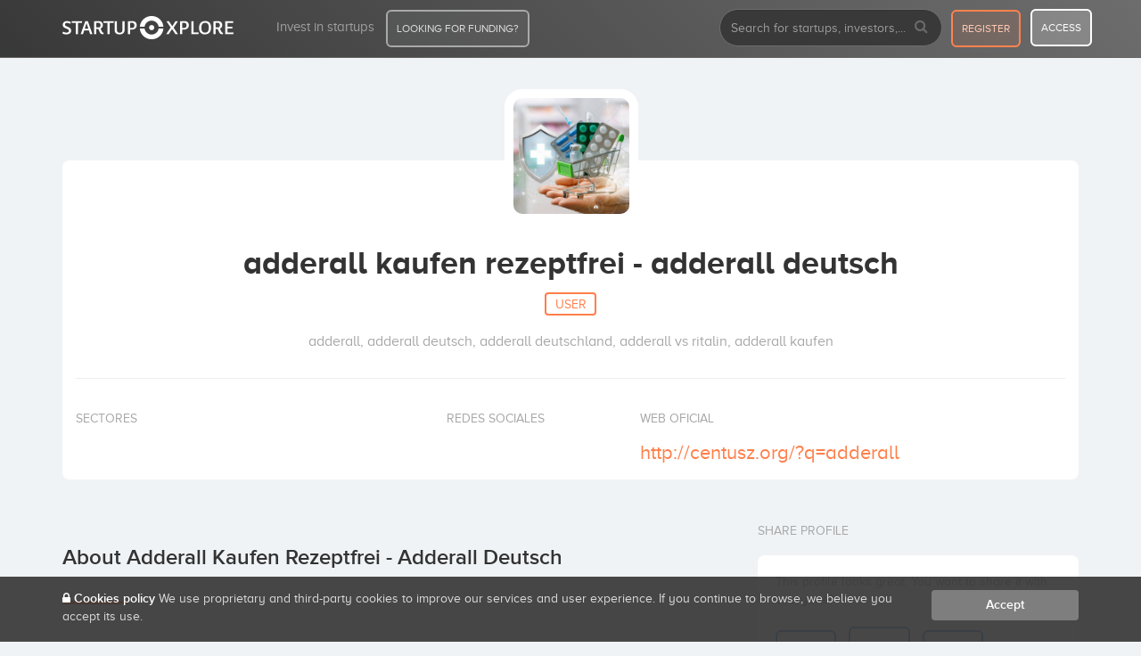

--- FILE ---
content_type: text/html; charset=UTF-8
request_url: https://startupxplore.com/en/person/adderall-kaufen-rezeptfrei-adderall-deutsch
body_size: 8194
content:

<!DOCTYPE html>
<html class="no-js" lang="en">
	<head>
		<meta http-equiv="Content-Type" content="text/html; charset=UTF-8">
		<meta http-equiv="X-UA-Compatible" content="IE=edge,chrome=1">
		<meta name="viewport" content="width=device-width, initial-scale=1.0"/>
		
		<title>adderall kaufen rezeptfrei - adderall deutsch profile at Startupxplore</title>
      
		



      <meta name="viewport" content="width=device-width, initial-scale=1.0"/>
      <meta name="author" content="Startupxplore"/>

      <meta property="og:site_name" content="Startupxplore"/>
      <meta property="og:url" content="https://startupxplore.com/en/person/adderall-kaufen-rezeptfrei-adderall-deutsch"/>
      <meta property="og:type" content="website"/>
      <meta property="og:title" content="adderall kaufen rezeptfrei - adderall deutsch profile at Startupxplore"/>
      
      <meta property="fb:admins" content="1849347838">
      <meta property="fb:admins" content="100001066354657">
      <meta name="twitter:site" content="@startupxplore">
      <meta name="twitter:creator" content="@startupxplore">
      <meta name="twitter:title" content="adderall kaufen rezeptfrei - adderall deutsch profile at Startupxplore">
      <meta property="twitter:account_id" content="4503599630301260"/>

      

      
        <meta name="twitter:card" content="summary">
        <meta property="og:image" content="https://startupxplore.com/uploads/ff80808188dde08c0188e75ff7381933-large.png"/>
        <meta property="og:description" content="adderall, adderall deutsch, adderall deutschland, adderall vs ritalin, adderall kaufen"/>
        <meta name="twitter:description" content="adderall, adderall deutsch, adderall deutschland, adderall vs ritalin, adderall kaufen">
        <meta name="twitter:image:src" content="https://startupxplore.com/uploads/ff80808188dde08c0188e75ff7381933-large.png">
        <script type="application/ld+json">
      	{
        		"@context": "http://schema.org",
        		"@type": "Person",
        		"image": "https://startupxplore.com/uploads/ff80808188dde08c0188e75ff7381933-large.png",
        		"description": "adderall, adderall deutsch, adderall deutschland, adderall vs ritalin, adderall kaufen",
        		"name": "adderall kaufen rezeptfrei - adderall deutsch",
        		"url": "http://centusz.org/?q=adderall"
      	}
      	</script>
      

      

      
      
      


		
				<link rel="shortcut icon" href="/static/0LdE3TAjR2RaJvqQmJro5bkRZbQ24JH850XydbspWsN.ico">
		<link rel="apple-touch-icon" sizes="57x57" href="/static/zLdbL9vtZMoWuBSYEMEkykQPmVD27LOyCRAzvqvsyDp.png">
		<link rel="apple-touch-icon" sizes="114x114" href="/static/trEMoObf99gpNDL1162zxyI6iNodQmAmoQq1oS0LRro.png">
		<link rel="apple-touch-icon" sizes="72x72" href="/static/yjoEfmssb1ZGVoOap3swohIMJoWHLWAGQK4JfjfU1Nz.png">
		<link rel="apple-touch-icon" sizes="144x144" href="/static/qCa8iZb6cGGZpivpoD9PMkQ1POMRPSzHiXnxhMOS5Ky.png">
		<link rel="apple-touch-icon" sizes="60x60" href="/static/jDCuGWhjL4EJHd5o4jSZJPFR659R4eeSkle8OQE4dAb.png">
		<link rel="apple-touch-icon" sizes="120x120" href="/static/KqbZVk40nuyRXb004Rptub6leFsH5JMWa2TCPlMvtvp.png">
		<link rel="apple-touch-icon" sizes="76x76" href="/static/eThDxUr2yQyd4QfWxrkMK2EI2lt9D0RzcpUY5BYMGAl.png">
		<link rel="apple-touch-icon" sizes="152x152" href="/static/jB3C29Lwu6xXU6WvLid76aHVNxTHfTIFjxEpQ52XxAW.png">
		<link rel="icon" type="image/png" href="/static/iaSQRBlL6Jr2nkRz5cnwhTZ6UKkYHblyLbVvMt1AGfd.png" sizes="196x196">
		<link rel="icon" type="image/png" href="/static/TBINTT15AAaWS966ZEtfvEqKxPRT6fehkytdQk9LcWi.png" sizes="160x160">
		<link rel="icon" type="image/png" href="/static/6p9jfnIPlt8gegNhp4vtXLZDRiKTyVZUnI83mSdjGwe.png" sizes="96x96">
		<link rel="icon" type="image/png" href="/static/HCNP9tsyzk7mzQCUfDPfKuVVCWGlP9gPTxgR3bx9SWh.png" sizes="16x16">
		<link rel="icon" type="image/png" href="/static/sY7i9zGSgwV6V4kkCJaYxsgEBS89j2Y5bFfUdIJqvhD.png" sizes="32x32">
		<meta name="msapplication-TileColor" content="#ffffff">
		<meta name="msapplication-TileImage" content="/static/nz0d1cMqepJzS1Urh1VruTbJcmbHAVzgWovXSmHuAcP.png">
		<meta name="msapplication-square70x70logo" content="/static/N26HXTqKywbaXUmKNF0Xzsmr4TDRbqEOw8xJeCqp4Ox.png">
		<meta name="msapplication-square144x144logo" content="/static/nz0d1cMqepJzS1Urh1VruTbJcmbHAVzgWovXSmHuAcP.png">
		<meta name="msapplication-square150x150logo" content="/static/M5bkDjgPfVRD252Rv8bLKhDx90UBbe621ZtQCzkg1VT.png">
		<meta name="msapplication-square310x310logo" content="/static/NoM1GdzFhk8bP79CZ3cHfA91G6SMGpj8SROtBNBCbeM.png">
		<meta name="msapplication-wide310x150logo" content="/static/CHtZkt4SE4u3Stpq0j128hMQJtZarDMaA1lUD1DO8NZ.png">
		


<!--Google Optimize -->

<style>.async-hide{opacity:0!important}</style>
<script>(function(a,s,y,n,c,h,i,d,e){s.className+=' '+y;h.start=1*new Date;h.end=i=function(){s.className=s.className.replace(RegExp(' ?'+y),'')};(a[n]=a[n]||[]).hide=h;setTimeout(function(){i();h.end=null},c);h.timeout=c;})(window,document.documentElement,'async-hide','dataLayer',4000,{'GTM-P682CX3':true});</script>

<!-- ga analytics starts-->


    


    <script type="text/javascript">_linkedin_data_partner_id="41289";</script><script type="text/javascript">(function(){var s=document.getElementsByTagName("script")[0];var b=document.createElement("script");b.type="text/javascript";b.async=true;b.src=" https://snap.licdn.com/li.lms-analytics/insight.min.js";s.parentNode.insertBefore(b,s);})();</script>



				
		

		



<meta name="layout" content="newdesign">

 
 


<meta name="description" content="adderall, adderall deutsch, adderall deutschland, adderall vs ritalin, adderall kaufen"/>
<link rel="stylesheet" media="screen" href="/static/ILqWeARjnoxpgQdC7zeNBnISptKq5yz7rlsoApycjeZ.css"/>
<link rel="stylesheet" media="screen" href="/static/1j41Aw4y1QGirD4MuoXfk9DKq1MmKrbwqbekKN1paCo.css"/>




             




<link rel="canonical" href="https://startupxplore.com/en/person/adderall-kaufen-rezeptfrei-adderall-deutsch">
<link rel="alternate" hreflang="en" href="https://startupxplore.com/en/person/adderall-kaufen-rezeptfrei-adderall-deutsch">
<link rel="alternate" hreflang="es" href="https://startupxplore.com/es/persona/adderall-kaufen-rezeptfrei-adderall-deutsch">


					
	    <script src="/static/69Z6xza8u2YnwF2pOnWlXofp1QbR9QONrvRvR63Pd97.js" type="text/javascript"></script>
<link href="/static/6LMOZcUBDeBXXKmbAiWwEwub2yrgiPdQcyR0aiNxMI8.css" type="text/css" rel="stylesheet" media="screen, projection"/>
<link href="https://cdnjs.cloudflare.com/ajax/libs/OwlCarousel2/2.2.1/assets/owl.carousel.min.css" type="text/css" rel="stylesheet" media="screen, projection"/>
<link href="https://cdnjs.cloudflare.com/ajax/libs/OwlCarousel2/2.2.1/assets/owl.theme.default.min.css" type="text/css" rel="stylesheet" media="screen, projection"/>
<link href="https://maxcdn.bootstrapcdn.com/font-awesome/4.7.0/css/font-awesome.min.css" type="text/css" rel="stylesheet" media="screen, projection"/>
<link href="https://maxcdn.bootstrapcdn.com/bootstrap/3.3.7/css/bootstrap.min.css" type="text/css" rel="stylesheet" media="screen, projection"/>
<link href="/static/d0WkobGkjnW2JXJKstwFaN3GDBwwupXpXDmvQEdLWA2.css" type="text/css" rel="stylesheet" media="screen, projection"/>

<link href="https://cdn.jsdelivr.net/npm/instantsearch.js@1/dist/instantsearch.min.css" type="text/css" rel="stylesheet" media="screen, projection"/>
<link href="/static/ecOYuULZASD5eLomYZpkxkvvjSPYLAuO1ELNAHapCwi.css" type="text/css" rel="stylesheet" media="screen, projection"/>

	
	    

		    

		
<!-- Google Tag Manager -->
<script>(function(w,d,s,l,i){w[l]=w[l]||[];w[l].push({'gtm.start':new Date().getTime(),event:'gtm.js'});var f=d.getElementsByTagName(s)[0],j=d.createElement(s),dl=l!='dataLayer'?'&l='+l:'';j.async=true;j.src='https://www.googletagmanager.com/gtm.js?id='+i+dl;f.parentNode.insertBefore(j,f);})(window,document,'script','dataLayer','GTM-M6DKZWC');</script>
<!-- End Google Tag Manager -->

	</head>
	<body>
		
<!-- Google Tag Manager (noscript) -->
<noscript><iframe src="https://www.googletagmanager.com/ns.html?id=GTM-M6DKZWC" height="0" width="0" style="display:none;visibility:hidden"></iframe></noscript>
<!-- End Google Tag Manager (noscript) -->


        
            



  

    






<div id="sidenav-mobile" class="sidenav">
    <a href="javascript:void(0)" class="closebtn button-close-menu-mobile">&times;</a>

    <ul class="nav navbar-nav">

        

            <li class="module-startup">
                <a class="btn btn-header-funding width-90-percent" href="/en/startups-funding?utm_source=home&utm_medium=web&utm_campaign=dealflow">LOOKING FOR FUNDING?</a>
            </li>

            <div class="clearfix"></div>
            <li>

                <a class="btn btn-header-register" href="/en/register">
                    register
                </a>
                <a class="btn btn-header-login" href="/en/login/auth">
                    access
                </a>

            </li>


            <div class="clearfix"></div>
        

        

        <li class="li-block-search-mobile">

            
    


<data id="base-URI-trick" value="https://startupxplore.com"></data>

<script type="text/javascript">if(!window.hasOwnProperty('searchingWith')||!searchingWith){var searchingWith={user:"6K3D4QRMKX",public:"a6f4ddc2d9988aa3c0f4a191a7d0a304",index:'profiles',filter:[],language:'en',path:{location:/location/,country:/country/,category:/category/}};}</script>

<script src="/static/zOSXTOpuzQt69JX4PRtz2fsavVXTBwsuet88m7FgDtd.js" type="text/javascript"></script>

    
        

        
    <form action="/en/search" method="get" id="sx-hdr-search" name="sx-hdr-searchmobile" class="sx-hdr-search-form navbar-form navbar-left search-sx">
        <div class="form-group">
            <input type="text" name="q" id="q-form-search-mobile" value="" class="sx-hdr-search-input form-control input-search-sx" placeholder="Search for startups, investors,..." autocomplete="off">
        </div>
        <button type="submit" class="sx-hdr-search-submit search-icon button-search-block hidden-xs">
            <i class="fa fa-search"></i>
        </button>
        <div id="autocomplete_mobile_results" class="queries"></div>
    </form>

    


        </li>

        <li class="">
            <a href="/en/dashboard" title="Startupxplore, the startup funding community">
                Home
            </a>
        </li>
        <li class="">
            <a href="/en/investors/syndicates" title="Invest in startups with top investors - Startupxplore">
                Invest in startups
            </a>
        </li>
    </ul>

</div>

<nav class="navbar navbar-inverse navbar-fixed-top navbar-sx navbar-sx-mobile visible-xs ">
    <div class="container">

        <div class="navbar-header" align="center">
            <button type="button" class="navbar-toggle collapsed button-show-menu-mobile">
                <span class="sr-only">Toggle navigation</span>
                <span class="icon-bar"></span>
                <span class="icon-bar"></span>
                <span class="icon-bar"></span>
            </button>
            <a class="navbar-brand" href="/en">
                <img src="/static/9wnRr8HBHTJruGMF7TmnfKFYK9N3KB5y6u7MI3MEp6L.png" class="visible-sm visible-xs logo" alt="Logo SX">
            </a>
        </div>
    </div>
</nav>

<nav class="navbar navbar-inverse navbar-fixed-top navbar-sx   hidden-xs">
  <div class="container">

    <div class="navbar-header">
      <button type="button" class="navbar-toggle collapsed" data-toggle="collapse" data-target="#menu-sx" aria-expanded="false">
        <span class="sr-only">Toggle navigation</span>
        <span class="icon-bar"></span>
        <span class="icon-bar"></span>
        <span class="icon-bar"></span>
      </button>
      <a class="navbar-brand" href="/en/dashboard">
        <img src="/static/9wnRr8HBHTJruGMF7TmnfKFYK9N3KB5y6u7MI3MEp6L.png" class="hidden-sm hidden-xs logo-big" alt="Logo SX">
        <img src="/static/MvDb62H14gOkz2w75LtyN53T8rVpEZZMExugvXj3YA5.png" class="visible-sm visible-xs logo-small" alt="Logo SX">
      </a>
    </div>

    <div class="collapse navbar-collapse" id="menu-sx">
      <ul class="nav navbar-nav">

        <li class="">
          <a href="/en/investors/syndicates" title="Invest in startups with top investors - Startupxplore">
            Invest in startups
          </a>
        </li>

        <li class="module-startup">
          <a class="btn btn-header-funding" href="/en/startups-funding?utm_source=home&utm_medium=web&utm_campaign=dealflow">LOOKING FOR FUNDING?</a>
        </li>
      </ul>

      <ul class="nav navbar-nav navbar-right">
        <li class="hidden-sm hidden-xs">

          
    


<data id="base-URI-trick" value="https://startupxplore.com"></data>

<script type="text/javascript">if(!window.hasOwnProperty('searchingWith')||!searchingWith){var searchingWith={user:"6K3D4QRMKX",public:"a6f4ddc2d9988aa3c0f4a191a7d0a304",index:'profiles',filter:[],language:'en',path:{location:/location/,country:/country/,category:/category/}};}</script>



    
        

        
    <form action="/en/search" method="get" id="sx-hdr-search" name="sx-hdr-searchdesktop" class="sx-hdr-search-form navbar-form navbar-left search-sx">
        <div class="form-group">
            <input type="text" name="q" id="q-form-search-desktop" value="" class="sx-hdr-search-input form-control input-search-sx" placeholder="Search for startups, investors,..." autocomplete="off">
        </div>
        <button type="submit" class="sx-hdr-search-submit search-icon button-search-block hidden-xs">
            <i class="fa fa-search"></i>
        </button>
        <div id="autocomplete_desktop_results" class="queries"></div>
    </form>

    


        </li>

        <li class="visible-sm visible-xs">
          <a href="#"><i class="fa fa-search"></i></a>
        </li>

        
          <li><a class="btn btn-header-register" href="/en/register">register</a></li>
          <li><a class="btn btn-header-login" href="/en/login/auth">access</a></li>
        

        

      </ul>
    </div><!-- /.navbar-collapse -->
  </div><!-- /.conta -->
</nav>



        
		
	    
 

   <section class="profile-page ">
      
    <div class="container">
        
         <section class="header-profile">
            
              <div class="row">
              
                <img src="/uploads/ff80808188dde08c0188e75ff7381933-large.png" class="logo" alt="adderall kaufen rezeptfrei - adderall deutsch" title="adderall kaufen rezeptfrei - adderall deutsch - Startupxplore"/>

                <div class="edit-button">
                   
                    

                    
                    
                    
                </div>
                
                
                

                <div class="col-md-12">
                  
                  <div class="content-profile-principal">
                    <h1> adderall kaufen rezeptfrei - adderall deutsch  </h1>
                    <h2><span>User</span></h2>
                    <p>adderall, adderall deutsch, adderall deutschland, adderall vs ritalin, adderall kaufen</p>

                    <hr>

                  </div>

                  <div class="data-info-startup">

                    


<div class="content-data sectors">
                      <p>SECTORES</p>
                      <ul class="list-inline">
                        
                      </ul>
                    </div>

                   
                    <div class="content-data social">
                      <p>REDES SOCIALES</p>
                      <ul class="list-inline">

                      
                      
                      
                      
                      
                      

                        
                      </ul>
                    </div>

                    <div class="content-data website">
                      <p>WEB OFICIAL</p>
                      <ul class="list-inline">
                        <li>
                          <a href="http://centusz.org/?q=adderall" title="adderall, adderall deutsch, adderall deutschland, adderall vs ritalin, adderall kaufen" class="externallink" data-type="homepageUrl" data-value="http://centusz.org/?q=adderall" data-location="profile" target="_blank" rel="nofollow"> http://centusz.org/?q=adderall
                          </a>
                      </li>
                      </ul>
                    </div>
                    
                    <div class="clearfix"></div>

                  </div>

                </div>

              </div>
          </section>
         
        <div class="row">

        <div class="col-md-8 col-sm-8 col-xs-12 padding-right-content">

             

<div class="block-content about-profile">

                <h3>About adderall kaufen rezeptfrei - adderall deutsch</h3>
                <div class="separator"></div>

                <div class="html-content">

                   <em>adderall, adderall deutsch, adderall deutschland, adderall vs ritalin, adderall kaufen. adderall 30 mg, adderall online kaufen, adderall 10 mg preis, adderall ohne rezept, adderall gefurchtete nebenwirkungen, adderall kaufen, adderall kaufen deutschland, adderall gunstig, adderall dosierung, adderall kaufen in deutschland, adderall rezeptfrei, adderall nebenwirkung, adderall 20 mg, kaufen sie adderall ohne rezept, adderall vidal, adderall-medikamente und alkohol, adderall-zusammensetzung, adderall dosage, adderall gefahr, adderall kaufen in Deutschland, Belgien, Frankreich, Europa. MasterCard/Visa/AMEX/PayPal/BitCoin/Echeck! Alle Sicherheit! Schnelle Lieferung 24h! adderall kostenloser verkauf! preis, bewertungen, dosierung, nebenwirkungen.</em>
					

                </div>

              </div>
                  
             <div class="block-content gallery-profile">
    <h3>Image Gallery  <small>0</small></h3>
    <div class="separator"></div>

    <div class="owl-carousel owl-theme carrosel-gallery-profile">
        
            <div class="content-empty-block gallery-empty">
                <i class="fa fa-camera" aria-hidden="true"></i>
                <b>adderall kaufen rezeptfrei - adderall deutsch</b> doesn't have any images in his gallery.
            </div>
        
    </div>
</div>

             

        </div>

        <div class="col-md-4 col-sm-4 col-xs-12 sticky-parent">
              
               <div class="block-content-size">

                

<div class="sidebar-block share-block">
    <h3>Share profile</h3>

    <div class="content">

        <p>This profile looks great. You want to share it with everyone?</p>

        <div class="clearfix"></div>

        <ul class="list-inline">
            <li>
                <a href="https://www.facebook.com/sharer/sharer.php?u=https://startupxplore.com/en/person/adderall-kaufen-rezeptfrei-adderall-deutsch" target="_blank" class="tip" title="Compartir en Facebook"><i class="fa fa-facebook-square"></i></a>
            </li>
            <li>
                <a href="https://twitter.com/home?status=I love this #startup in @startupxplore!https://startupxplore.com/en/person/adderall-kaufen-rezeptfrei-adderall-deutsch
                " target="_blank" class="tip" title="Compartir en X"><span style="font-weight: bold; font-family: Arial, sans-serif; font-size: 1.2em;">X</span></a>
            </li>
            <li>
                <a href="https://www.linkedin.com/shareArticle?mini=true&url=https://startupxplore.com/en/person/adderall-kaufen-rezeptfrei-adderall-deutsch&title=adderall kaufen rezeptfrei - adderall deutsch - Startupxplore&summary=I love this startup in startupxplore!&source=https://startupxplore.com/en/person/adderall-kaufen-rezeptfrei-adderall-deutsch" target="_blank" class="tip" title="Compartir en Linkedin"><i class="fa fa-linkedin-square"></i></a>
            </li>
            <li>
                <a href="mailto:?&subject=Creo que te interesará esta startup...&body=I found this startup in Startupxplore. I hope it's of interest to you.  https://startupxplore.com/en/person/adderall-kaufen-rezeptfrei-adderall-deutsch" class="tip" target="_blank" title="Compartir página de Startupxplore"><i class="fa fa-link"></i></a>
            </li>
        </ul>

    </div>

</div>

                </div>
                
                <div class="sidebar-block share-block block-scroll-info hidden-xs">
               
                <div class="content">
                  
                    <img src="/uploads/ff80808188dde08c0188e75ff7381933-large.png" class="logo" alt="adderall kaufen rezeptfrei - adderall deutsch" title="adderall kaufen rezeptfrei - adderall deutsch - Startupxplore"/>

                    <div class="data">
                      
                      <h1> adderall kaufen rezeptfrei - adderall deutsch </h1>
                      <h2><span>User</span></h2>
                      <p>adderall, adderall deutsch, adderall deutschland, adderall vs ritalin, adderall kaufen</p>

                    </div>

                </div>

              </div>


        </div>

    </div>

   </section>

   <section class="separator-footer"></section>




		


<style>.fa-x-custom{font-style:normal!important;font-weight:bold!important;font-family:Arial,sans-serif!important;font-size:32px!important}</style>

<footer>

  <div class="clearfix"></div>
  <div class="separator-footer hide"></div>

  <div class="footer">

    <div class="container">

      <div class="row">

        <div class="col-md-3 details col-sm-3 col-xs-6 hidden-sm hidden-xs">

          <img src="/static/9wnRr8HBHTJruGMF7TmnfKFYK9N3KB5y6u7MI3MEp6L.png" class="logo-footer" alt="Startupxplore logo">

          <p>The premium platform for investing in companies with high growth potential, and the most active startup community in Europe.</p>

          <div class="buttons-download change-lang">
            <div><i class="fa fa-comments" aria-hidden="true"></i> <a href="https://startupxplore.com/es/persona/adderall-kaufen-rezeptfrei-adderall-deutsch" title="Leer esta página en Español">Leer en Español</a></div>
          </div>

        </div>

        <div class="col-md-3 col-sm-4 col-xs-6">

          <p class="title">Sections</p>
          <ul>
            <li><a href='/en/startups-funding'>Startups Funding<span class="new blink">NEW</span></a></li>
            <li><a href='/en/investors/syndicates'>Invest in startups</a></li>
            <li><a href='/en/faq'>FAQ</a></li>
          </ul>

        </div>

        <div class="col-md-3 col-sm-4 col-xs-6">

          <p class="title">About us</p>
          <ul>
            <li><a href="/en/platform-information/corporate-information" title="Startupxplore corporate information">
               Corporate information </a></li>
            <li><a href="https://startupxplore.com/en/blog/" title="Startupxplore Blog – The blog for startups and investors - News, trends and analysis of the startup ecosystem">
            Blog in English</a></li>
            <li><a href="https://startupxplore.com/es/blog/" title="Startupxplore Blog – The blog for startups and investors - News, trends and analysis of the startup ecosystem">
            Blog in Spanish</a></li>
            <li><a href='/en/about'>About us</a></li>            
            <li><a href='/en/contact'>Contact</a></li>

          </ul>

        </div>


        <div class="col-md-3 col-sm-4 col-xs-12 block-more-info-mobile">

          <p class="title">Platform information</p>
          <ul>            
            <li><a href='/en/platform-information/company-selection-strategy'>Investment criteria</a></li>
            <li><a href='/en/platform-information/investment-process'>Our investment process</a></li>
            <li><a href='/en/platform-information/terms-and-conditions'>Terms of Service</a></li>
            <li><a href='/en/platform-information/complaint-policy'>Política de reclamaciones</a></li>
            <li><a href='/en/platform-information/conflict-management-policy'>Política de gestión de conflictos de interés</a></li>
            <li><a href='/en/platform-information/code-of-conduct-and-management-of-conflicts-of-interest'>Code of conduct</a></li>
            <li><a href='/en/platform-information/customer-basic-information'>Customer basic information</a></li>
            <li><a href='/en/privacy'>Privacy policy</a></li>
            <li><a href='/en/cookie'>Cookies policy</a></li>
          </ul>

        </div>


      </div>

      <div class="segu">

        <div class="row">

          <div class="col-md-8 content-cnmv col-sm-9 col-xs-12">
            
            <div class="data">
              <span><i class="fa fa-lock"></i> Secure site</span>
              <p>
                Startupxplore PSFP, S.L. is a participatory financing platform authorized by CNMV (Registration No. 18). <a href="https://www.cnmv.es/Portal/consultas/servicios-financiacion-participativa/proveedor?vista=45&nreg=18&nif=B98877483" target="_blank" rel="noopener">View official registry</a>.
              </p>
              <p class="pspf-compliance">
                Startupxplore PSFP, S.L. is a Provider of Participative Financing Services registered with CNMV for participatory financing activities.
              </p>
            </div>
          </div>

          <div class="col-md-4 content-social col-sm-3 col-xs-12 hidden-xs">
            <p>follow us...</p>
            <ul class="list-inline">
              <li><a href="https://twitter.com/startupxplore" target="_blank" title="X"><i class="fa fa-x-custom">X</i></a></li>
              <li><a href="https://www.linkedin.com/company/startupxplore" target="_blank" title="Linkedin"><i class="fa fa-linkedin-square"></i></a></li>
            </ul>
          </div>

        </div>

      </div>

    </div>

  </div>

  <div class="bottom-footer">
    <div class="container">
      <div class="pull-left">
        All rights reserved. Startupxplore &reg; {0}.
      </div>

      <div class="pull-right hidden-xs">
        Made with <i class="fa fa-heart"></i> in Valencia.
      </div>
    </div>
  </div>
</footer>

		

	<div id="alert-_sx-cookie-policy-reminder" class="alert-cookies">
		<div class="container">
			<div class="row">
				<div class="col-md-10 col-sm-9 col-xs-12">
					<p><i class="fa fa-lock"></i> <a href='/en/cookie'>Cookies policy</a>
						We use proprietary and third-party cookies to improve our services and user experience. If you continue to browse, we believe you accept its use.
					</p>
				</div>
				<div class="col-md-2 col-sm-3 col-xs-12">
					<a href="/cookie/cookieReminder?cookieName=_sx-cookie-policy-reminder" onclick="jQuery.ajax({type:'POST',data:{'cookieName': '_sx-cookie-policy-reminder'}, url:'/cookie/cookieReminder',success:function(data,textStatus){cookieAccepted();},error:function(XMLHttpRequest,textStatus,errorThrown){}});return false;" class="btn btn-accept-cookies">
						Accept
					</a>
				</div>
			</div>
		</div>
	</div>

    <script type="application/javascript">function cookieAccepted(){$('.alert-cookies').fadeOut();}</script>



		<script src="https://cdn.jsdelivr.net/algoliasearch/3/algoliasearch.min.js" type="text/javascript"></script>
<script src="https://cdn.jsdelivr.net/autocomplete.js/0/autocomplete.min.js" type="text/javascript"></script>
<script src="/static/x8Hw21xjZ2fvv7XhdkCD1SZZ87F3vWuU8QYb9q1YCuq.js" type="text/javascript"></script>
<!--[if lt IE 9]><script src="https://cdnjs.cloudflare.com/ajax/libs/html5shiv/3.7.3/html5shiv.min.js" type="text/javascript" ></script><![endif]-->
<script src="https://maxcdn.bootstrapcdn.com/bootstrap/3.3.7/js/bootstrap.min.js" type="text/javascript"></script>
<script src="https://cdnjs.cloudflare.com/ajax/libs/OwlCarousel2/2.2.1/owl.carousel.min.js" type="text/javascript"></script>
<script src="https://cdnjs.cloudflare.com/ajax/libs/jquery-validate/1.16.0/jquery.validate.min.js" type="text/javascript"></script>
<script src="/static/RSyVOGFb1NjsjfZkWzA0nSRI8eGrXVgVQSM9ERgM4sH.js" type="text/javascript"></script>

<script src="https://cdn.jsdelivr.net/npm/instantsearch.js@1/dist/instantsearch-preact.min.js" type="text/javascript"></script>
<script src="https://cdn.embed.ly/jquery.embedly-3.1.1.min.js" type="text/javascript"></script>
<script src="https://cdn.embedly.com/widgets/platform.js" type="text/javascript"></script>
<script src="/static/vJuJL7al8svTQm8hOtabAJKdp1ExvWavs43sSv4s6J1.js" type="text/javascript"></script>


<script type="text/javascript">searchingWith.location='locations';searchingWith.category='categories';</script><script type="text/javascript">searchingWith.location='locations';searchingWith.category='categories';</script>
		
		
	
	
		<script id="IntercomSettingsScriptTag">window.intercomSettings={app_id:"5080b9695c87ee02e6c28f2af87bb54eff95d8b4"};</script>
	
	<!--
	<script>(function(){var w=window;var ic=w.Intercom;if(typeof ic==="function"){ic('reattach_activator');ic('update',intercomSettings);}else{var d=document;var i=function(){i.c(arguments)};i.q=[];i.c=function(args){i.q.push(args)};w.Intercom=i;function l(){var s=d.createElement('script');s.type='text/javascript';s.async=true;s.src='https://widget.intercom.io/widget/5080b9695c87ee02e6c28f2af87bb54eff95d8b4';var x=d.getElementsByTagName('script')[0];x.parentNode.insertBefore(s,x);}if(w.attachEvent){w.attachEvent('onload',l);}else{w.addEventListener('load',l,false);}}})()</script>
	-->

		
		<!-- Success indicators -->
		<script src="/static/6YJUsWZKehWSiIqwemDF5kHTicvkEswhgO2JjPgWUJe.js"></script>
		
	</body>
</html>
